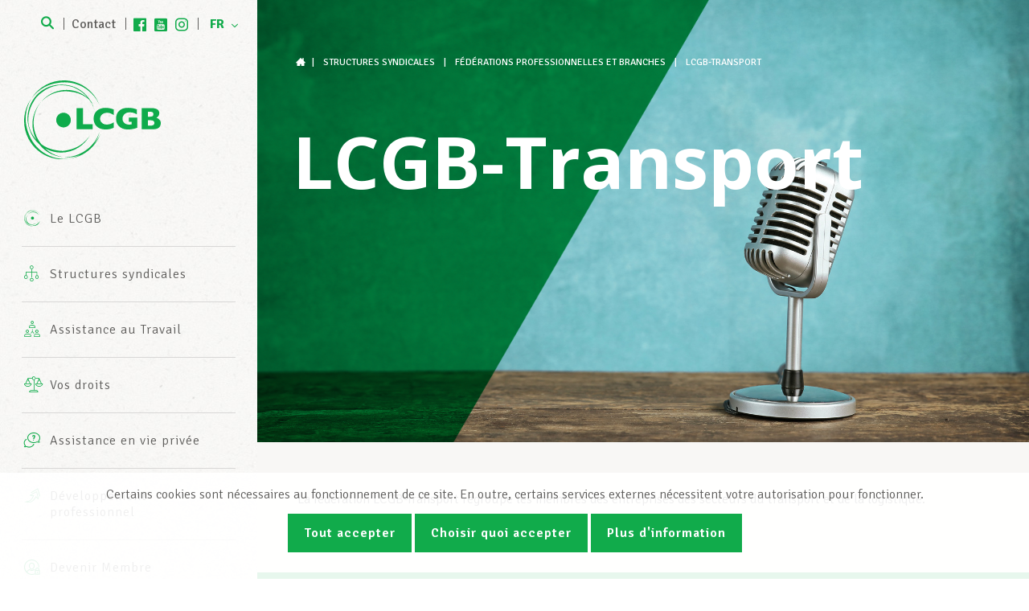

--- FILE ---
content_type: image/svg+xml
request_url: https://lcgb.lu/wp-content/themes/lcgb2017/images/logo-white.svg
body_size: 6713
content:
<?xml version="1.0" encoding="UTF-8" standalone="no"?>

<svg
   xmlns="http://www.w3.org/2000/svg"
   id="svg2"
   version="1.1"
   width="491.74664"
   height="282.91898"
   viewBox="0 0 491.74662 282.91898"><g id="g10" transform="matrix(1.25,0,0,-1.25,-78.551602,708.66128)"><path
       id="path100"
       style="fill:#ffffff;fill-opacity:1;fill-rule:nonzero;stroke:none"
       d="m 456.2386,444.1566 c 0,-5.206 -1.781,-9.363 -5.343,-12.476 -3.563,-3.112 -8.544,-4.666 -14.94,-4.666 l -34.938,0 0,60.456 29.225,0 c 3.778,0 7.071,-0.365 9.879,-1.091 2.805,-0.728 5.066,-1.723 6.782,-2.986 1.715,-1.267 2.995,-2.758 3.838,-4.472 0.844,-1.716 1.265,-3.594 1.265,-5.626 0,-2.212 -0.436,-4.255 -1.308,-6.13 -0.871,-1.876 -1.956,-3.416 -3.25,-4.624 -1.293,-1.207 -2.594,-2.057 -3.903,-2.551 4.128,-1.631 7.277,-3.684 9.444,-6.172 2.165,-2.487 3.249,-5.71 3.249,-9.662 m -21.285,25.911 c 0,2.906 -0.96,4.84 -2.879,5.8 -1.92,0.96 -4.915,1.439 -8.987,1.439 l -3.837,0 0,-14.481 3.925,0 c 4.158,0 7.16,0.48 9.007,1.439 1.847,0.96 2.771,2.894 2.771,5.803 m 2.965,-25.171 c 0,5.176 -3.752,7.765 -11.254,7.765 l -7.414,0 0,-15.485 7.414,0 c 7.502,0 11.254,2.575 11.254,7.72 m -49.466,-13.6069 c -1.307,-0.496 -2.426,-0.902 -3.359,-1.223 -0.93,-0.319 -1.824,-0.61 -2.682,-0.871 -0.858,-0.262 -2.1,-0.596 -3.729,-1.005 -2.763,-0.64 -5.517,-1.125 -8.266,-1.46 -2.748,-0.335 -5.648,-0.502 -8.702,-0.502 -6.135,0 -11.806,1.12 -17.01,3.358 -5.206,2.241 -9.371,5.715 -12.497,10.426 -3.127,4.711 -4.689,10.495 -4.689,17.36 0,4.42 0.807,8.76 2.42,13.021 1.615,4.259 4.08,7.668 7.394,10.229 2.734,2.121 5.502,3.742 8.309,4.863 2.805,1.12 5.547,1.868 8.223,2.246 2.673,0.378 5.625,0.569 8.855,0.569 5.321,0 9.712,-0.403 13.173,-1.201 3.459,-0.8 7.253,-1.853 11.384,-3.163 l 0,-14.307 c -2.735,1.599 -5.627,2.937 -8.681,4.013 -3.053,1.075 -6.862,1.615 -11.428,1.615 -5.264,0 -9.471,-0.996 -12.626,-2.99 -3.156,-1.99 -5.352,-4.368 -6.587,-7.13 -1.237,-2.763 -1.854,-5.439 -1.854,-8.027 0,-3.053 0.711,-5.865 2.136,-8.44 1.425,-2.573 3.578,-4.639 6.457,-6.193 2.877,-1.557 6.352,-2.335 10.424,-2.335 2.326,0 4.798,0.307 7.416,0.916 l 0,7.112 -8.201,0 0,12.168 24.12,0 0,-29.049 z m -67.4795,0.2598 c -2.499,-1.307 -5.058,-2.354 -7.676,-3.139 -2.617,-0.786 -5.255,-1.345 -7.916,-1.679 -2.66,-0.336 -5.417,-0.503 -8.267,-0.503 -5.264,0 -9.982,0.729 -14.155,2.182 -4.172,1.454 -7.792,3.597 -10.861,6.433 -3.067,2.836 -5.364,6.15 -6.89,9.944 -1.527,3.796 -2.29,7.962 -2.29,12.498 0,5.205 0.901,9.764 2.704,13.675 1.802,3.911 4.324,7.159 7.567,9.749 3.243,2.588 6.936,4.5 11.079,5.735 4.144,1.237 8.514,1.856 13.108,1.856 6.863,0 14.641,-1.527 23.337,-4.581 l 0,-16.052 c -2.997,1.861 -5.955,3.409 -8.877,4.646 -2.924,1.235 -6.362,1.854 -10.316,1.854 -3.519,0 -6.805,-0.699 -9.859,-2.095 -3.052,-1.395 -5.51,-3.389 -7.371,-5.977 -1.861,-2.588 -2.791,-5.611 -2.791,-9.071 0,-3.053 0.814,-5.853 2.442,-8.397 1.629,-2.545 3.889,-4.565 6.783,-6.063 2.892,-1.499 6.157,-2.245 9.791,-2.245 2.939,0 5.715,0.353 8.332,1.068 2.62,0.711 4.82,1.504 6.609,2.375 1.788,0.873 3.627,1.906 5.517,3.097 l 0,-15.31 z m -60.9664,-4.5349 -45.929,0 0,60.456 18.231,0 0,-45.975 27.698,0 0,-14.481 z m 17.7254,-23.0301 c -9.208,-16.882 -22.157,-30.354 -37.269,-39.992 -5.193,-4.056 -10.73,-7.649 -16.551,-10.719 -9.434,-4.958 -19.56,-8.555 -30.077,-10.625 12.906,1.718 25.334,5.72 36.745,11.72 23.843,12.567 43.017,33.721 52.521,60.945 -1.556,-3.828 -3.342,-7.608 -5.369,-11.329 M 158.3082,559.4207 c 17.282,3.4 35.614,2.682 53.653,-2.913 29.017,-9.009 51.525,-28.835 64.66,-53.751 1.109,-2.112 2.146,-4.262 3.12,-6.44 -1.561,4.066 -3.36,8.038 -5.386,11.892 -13.134,24.915 -35.643,44.741 -64.66,53.752 -29.02,8.996 -58.798,5.392 -83.73,-7.713 -17.013,-8.969 -31.65,-22.313 -42.093,-39.11 9.991,13.739 22.949,24.792 37.689,32.563 11.414,6 23.844,9.999 36.747,11.72 M 258.5529,382.5786 c -5.733,-6.097 -7.655,-8.494 -18.562,-16.414 -10.908,-7.92 -25.752,-14.628 -40.886,-17.543 -8.129,-1.56 -16.204,-2.028 -24.076,-1.511 9.976,-1.387 20.353,-1.185 30.821,0.826 25.63,4.935 46.731,19.722 60.314,39.745 6.567,9.708 11.332,20.597 13.949,32.155 -4.252,-14.057 -11.707,-26.752 -21.56,-37.258 m -64.2807,152.2318 c 16.959,-1.111 32.994,-6.798 46.679,-16.058 7.577,-5.137 14.4,-11.356 20.228,-18.485 -6.529,9.081 -14.595,16.879 -23.759,23.097 -20.04,13.558 -45.123,19.467 -70.755,14.543 -23.458,-4.515 -43.12,-17.289 -56.699,-34.776 13.388,15.466 31.818,26.681 53.487,30.852 10.467,2.011 20.843,2.213 30.819,0.827 M 111.3214,385.5749 c -9.57,11.716 -16.446,25.897 -19.514,41.83 -4.924,25.634 0.983,50.717 14.542,70.757 1.152,1.696 2.361,3.351 3.617,4.969 -2.449,-2.828 -4.729,-5.798 -6.83,-8.895 -13.557,-20.038 -19.467,-45.12 -14.543,-70.754 4.933,-25.633 19.723,-46.734 39.745,-60.318 13.686,-9.257 29.723,-14.944 46.68,-16.056 -14.456,2.008 -28.079,7.351 -39.935,15.371 -9.167,6.217 -17.23,14.015 -23.762,23.096 m 110.9735,-5.5483 c -9.423,-5.822 -19.836,-9.991 -30.795,-12.236 -5.358,-1.448 -10.873,-2.422 -16.487,-2.898 -6.74,-0.102 -13.501,0.502 -20.169,1.852 -14.985,2.08 -29.67,7.803 -42.754,17.398 -18.308,13.444 -30.316,32.156 -35.553,52.546 -2.428,12.647 -2.287,25.998 0.861,39.376 2.445,10.373 6.508,19.922 11.851,28.464 2.729,5.155 5.916,9.982 9.479,14.462 4.725,5.162 9.91,9.705 15.462,13.584 13.19,10.715 28.815,17.448 45.146,19.963 2.319,0.355 4.652,0.622 6.991,0.804 3.608,0.021 7.245,-0.163 10.9,-0.566 0.602,-0.032 1.201,-0.059 1.804,-0.103 9.094,-0.666 17.77,-2.606 25.893,-5.615 3.084,-1.319 6.127,-2.801 9.105,-4.473 0.541,-0.264 1.083,-0.524 1.622,-0.8 11.294,-5.807 20.887,-13.562 28.632,-22.636 9.919,-10.814 17.006,-23.628 21.002,-37.352 -3.981,16.226 -12.247,31.419 -24.53,43.809 -12.172,12.733 -28.009,22.194 -46.461,26.547 -8.736,2.056 -17.459,2.823 -25.984,2.437 -4.921,0.015 -9.837,-0.329 -14.699,-1.073 -23.633,-3.64 -45.789,-16.113 -61.215,-36.71 -8.048,-10.36 -14.05,-22.572 -17.265,-36.207 -4.316,-18.332 -2.977,-36.608 2.875,-53.1 5.583,-18.272 16.715,-34.96 33.034,-47.39 10.439,-8.192 22.777,-14.302 36.575,-17.556 25.404,-5.979 50.711,-1.118 71.295,11.598 14.048,8.701 25.798,21.009 33.745,36.027 -7.744,-12.369 -18.19,-22.613 -30.36,-30.152 m -24.9733,73.1844 c 0,-11.633 -9.432,-21.063 -21.064,-21.063 -11.633,0 -21.064,9.43 -21.064,21.063 0,11.632 9.431,21.063 21.064,21.063 11.632,0 21.064,-9.431 21.064,-21.063 m -3.4867,-110.5627 c -15.288,-2.038 -31.246,-0.868 -46.982,4.007 -29.015,9.011 -51.524,28.837 -64.66,53.751 -2.024,3.856 -3.823,7.824 -5.383,11.893 -10.5,23.53 -12.829,50.727 -4.595,77.29 2.858,9.201 6.806,17.746 11.657,25.548 -6.897,-9.485 -12.382,-20.248 -16.063,-32.098 -8.995,-29.019 -5.391,-58.798 7.713,-83.727 13.137,-24.915 35.644,-44.742 64.659,-53.752 18.04,-5.591 36.374,-6.313 53.654,-2.912" /></g></svg>